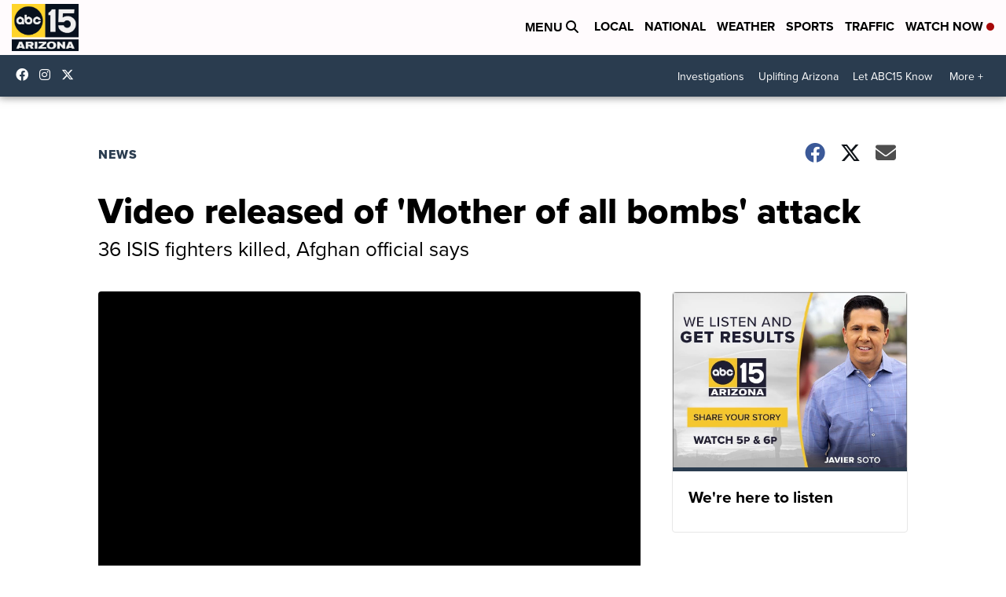

--- FILE ---
content_type: text/html; charset=UTF-8
request_url: https://www.dvidshub.net/video/embed/519242
body_size: 1426
content:
<!DOCTYPE html>
<html>
    <head>
        <meta http-equiv="Content-Type" content="text/html; charset=utf-8" />        <link href="https://www.dvidshub.net/video/519242/aerial-footage-moab-bomb-striking-cave-tunnel-system" rel="canonical" />
<link href="https://siteassets.dvidshub.net/libs/video-js/7.12.4/video-js.min.css" media="screen,print" rel="stylesheet" type="text/css" />
<link href="https://siteassets.dvidshub.net/css/video.css" media="screen, print" rel="stylesheet" type="text/css" />
<link href="https://siteassets.dvidshub.net/libs/videojs-thumbnails/videojs.thumbnails.css" media="screen, print" rel="stylesheet" type="text/css" />        <style type="text/css" media="screen">
<!--

body {
    background-color: transparent;
}
-->
</style>
<style type="text/css" media="screen">
<!--

        .vjs-thumbnail-holder img {
            max-width: none;
        }
-->
</style>        <script type="text/javascript" src="https://siteassets.dvidshub.net/js/jquery.min.js"></script>
<script type="text/javascript" src="https://siteassets.dvidshub.net/libs/video-js/7.12.4/video.min.js"></script>
<script type="text/javascript" src="https://siteassets.dvidshub.net/libs/videojs-thumbnails/videojs.thumbnails.js"></script>
<script type="text/javascript" src="https://siteassets.dvidshub.net/js/DVIDSVideoAnalytics.min.js"></script>                    <script src="https://www.googletagmanager.com/gtag/js?id=G-YT82FJTERG" type="text/javascript" async></script>
            <script type="text/javascript">
    //<![CDATA[
              window.dataLayer = window.dataLayer || [];
          function gtag(){dataLayer.push(arguments);}
          gtag('js', new Date());
        
          gtag('config', 'G-YT82FJTERG');
          
          var sendAccountType = function(event, data) {
            gtag('set', 'user_properties', {
              member_type: data.accountType,
            });
          }

          if (window.jQuery) {
            $(document).bind(dvids.auth.events.query, sendAccountType);
          }    //]]>
</script>    </head>
    <body style="margin: 0;">
        

        <div class="videoWrapper">
            <video id="dvids-video-player-1" class="video-js vjs-default-skin vjs-big-play-centered" width="800" height="450" preload="metadata" controls  poster="https://d1ldvf68ux039x.cloudfront.net/thumbs/frames/video/1704/519242/800x450_q95.jpg">
                <source src="/video/519242.m3u8" type="application/x-mpegURL" />                <source src="https://d34w7g4gy10iej.cloudfront.net/video/1704/DOD_104278283/DOD_104278283-1024x576-1769k.mp4" type='video/mp4; codecs="avc1.42E01E, mp4a.40.2"' />                 
            </video>
        </div>

        
        <script>
            var video = videojs('dvids-video-player-1');

            var analyticsParams = {
                domain: 'www.dvidshub.net',
                type_id: "519242",
                type: 'video',
                original_referrer: "https:\/\/www.abc15.com\/news\/national\/mother-of-all-bombs-killed-36-isis-fighters-afghan-official-says",
                unit: "66"            }

            video.on('loadeddata', function() {
                DVIDSVideoAnalytics.track('loaded', analyticsParams);

                // Get all text tracks for the current video.
                var tracks = video.textTracks();

                for (var i = 0; i < tracks.length; i++) {
                  var track = tracks[i];

                  // Find the English subtitles track and mark it as "disabled".
                  if (track.kind === 'subtitles' && track.language === 'en') {
                    track.mode = 'disabled';
                }
              }
            });
            video.on('play', function() {
                DVIDSVideoAnalytics.track('play', analyticsParams);
            });
            video.on('ended', function() {
                DVIDSVideoAnalytics.track('ended', analyticsParams);
            });
                        video.thumbnails({"bifSrc": "https://d34w7g4gy10iej.cloudfront.net/video/1704/DOD_104278283/DOD_104278283-240.bif", "style": {"width": 240}});
                    </script>

            <a target="_blank" href="https://www.dvidshub.net/video/519242/aerial-footage-moab-bomb-striking-cave-tunnel-system">View on dvidshub.net</a>
    </body>
</html>
